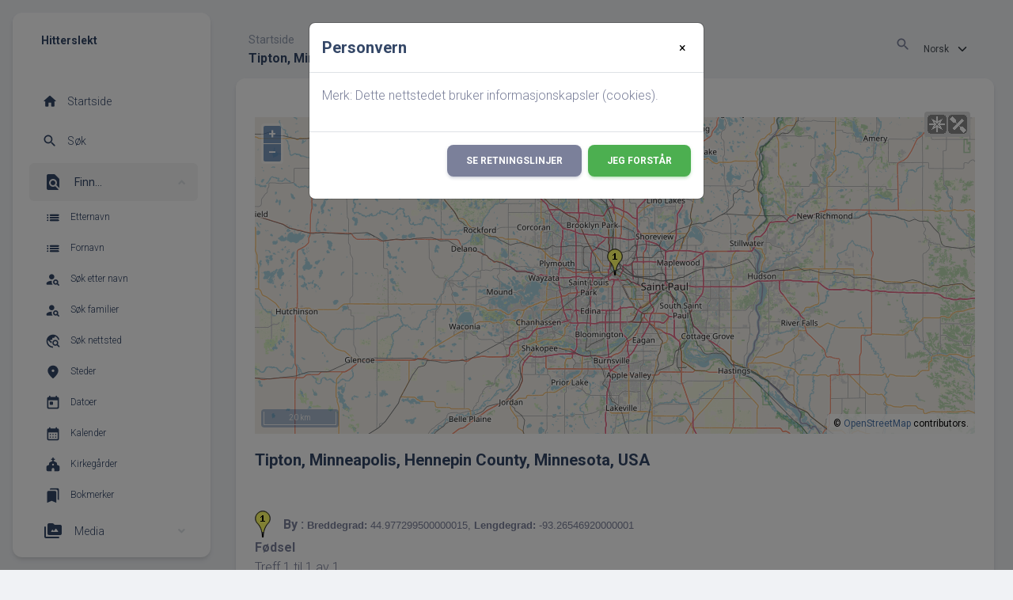

--- FILE ---
content_type: text/html;charset=UTF-8
request_url: https://hitterslekt.no/placesearch.php?psearch=Tipton%2C+Minneapolis%2C+Hennepin+County%2C+Minnesota%2C+USA&tree=1
body_size: 10025
content:
<!DOCTYPE html PUBLIC "-//W3C//DTD XHTML 1.0 Transitional//EN">

<html xmlns="http://www.w3.org/1999/xhtml">
<head>
<title>Tipton, Minneapolis, Hennepin County, Minnesota, USA: Hitterslekt</title>
<meta name="Keywords" content="Slekstforskningsside for Hitra" />
<meta name="Description" content="Tipton, Minneapolis, Hennepin County, Minnesota, USA: Hitterslekt" />
<meta name="viewport" content="width=device-width, maximum-scale=1, initial-scale=1" />
<meta name="google-site-verification" content="l5kDah3n7hY2SeXV4JQqaOsQv-V1pK26kSYuWz2YCnA" />
<meta http-equiv="Content-type" content="text/html; charset=UTF-8" />
<meta name="robots" content="noindex,nofollow" />
<link rel="apple-touch-icon" sizes="180x180" href="img/fav/apple-touch-icon.png?v=2">
<link rel="icon" type="image/png" sizes="32x32" href="img/fav/favicon-32x32.png?v=2">
<link rel="icon" type="image/png" sizes="16x16" href="img/fav/favicon-16x16.png?v=2">
<link rel="manifest" href="img/fav/site.webmanifest?v=2">
<link rel="mask-icon" href="img/fav/safari-pinned-tab.svg?v=2" color="#5bbad5">
<link rel="shortcut icon" href="favicon.ico?v=2">
<meta name="apple-mobile-web-app-title" content="Hitterslekt">
<meta name="application-name" content="Hitterslekt">
<meta name="msapplication-TileColor" content="#00aba9">
<meta name="theme-color" content="#ffffff">
<link href="css/genstyle.css?v=14.0.1" rel="stylesheet" type="text/css" />
<link rel="apple-touch-icon" sizes="180x180" href="img/fav/apple-touch-icon.png?v=2">
<link rel="icon" type="image/png" sizes="32x32" href="img/fav/favicon-32x32.png?v=2">
<link rel="icon" type="image/png" sizes="16x16" href="img/fav/favicon-16x16.png?v=2">
<link rel="manifest" href="img/fav/site.webmanifest?v=2">
<link rel="mask-icon" href="img/fav/safari-pinned-tab.svg?v=2" color="#5bbad5">
<link rel="shortcut icon" href="favicon.ico?v=2">
<meta name="apple-mobile-web-app-title" content="Hitterslekt">
<meta name="application-name" content="Hitterslekt">
<meta name="msapplication-TileColor" content="#00aba9">
<meta name="theme-color" content="#ffffff">
<link rel="stylesheet" type="text/css" href="https://fonts.googleapis.com/css?family=Roboto:300,400,500,700,900|Roboto+Slab:400,700" /><link href="templates/material/assets/css/nucleo-icons.css" rel="stylesheet" /><link href="templates/material/assets/css/nucleo-svg.css" rel="stylesheet" /><link href="css/ol-geocoder.min.css" rel="stylesheet" /><link href="css/ol-popup.css" rel="stylesheet" /><link href="css/ol.css" rel="stylesheet" /><script src="https://cdnjs.cloudflare.com/ajax/libs/font-awesome/6.4.2/js/all.min.js" crossorigin="anonymous" referrerpolicy="no-referrer"></script>
<link href="https://fonts.googleapis.com/icon?family=Material+Icons+Round" rel="stylesheet"><link rel="stylesheet" href="https://use.fontawesome.com/releases/v5.6.3/css/all.css" integrity="sha384-UHRtZLI+pbxtHCWp1t77Bi1L4ZtiqrqD80Kn4Z8NTSRyMA2Fd33n5dQ8lWUE00s/" crossorigin="anonymous"><link id="pagestyle" href="templates/material/assets/css/material-dashboard.css?v=3.0.0" rel="stylesheet" /><link href="css/ol.css" rel="stylesheet" type="text/css" />
<link href="templates/material/css/templatestyle.css?v=14.0.1" rel="stylesheet" type="text/css" />
<script src="https://code.jquery.com/jquery-3.4.1.min.js" type="text/javascript" integrity="sha384-vk5WoKIaW/vJyUAd9n/wmopsmNhiy+L2Z+SBxGYnUkunIxVxAv/UtMOhba/xskxh" crossorigin="anonymous"></script>
<script src="https://code.jquery.com/ui/1.12.1/jquery-ui.min.js" type="text/javascript" integrity="sha256-VazP97ZCwtekAsvgPBSUwPFKdrwD3unUfSGVYrahUqU=" crossorigin="anonymous"></script>
<script type="text/javascript" src="js/net.js"></script>
<link href="templates/material/css/mytngstyle.css?v=14.0.1" rel="stylesheet" type="text/css" />
<script type="text/javascript" src="js/tngmenuhover2.js"></script>
<script type="text/javascript">
// <![CDATA[
var tnglitbox;
var share = 0;
var closeimg = "img/tng_close.gif";
var smallimage_url = 'ajx_smallimage.php?';
var cmstngpath='';
var loadingmsg = 'Laster...';
var expand_msg = "Ekspander";
var collapse_msg = "Kollaps";
//]]>
</script>
<link rel="alternate" type="application/rss+xml" title="RSS" href="tngrss.php" />
<script src="https://cdn.jsdelivr.net/npm/masonry-layout@4.2.2/dist/masonry.pkgd.min.js" integrity="sha384-GNFwBvfVxBkLMJpYMOABq3c+d3KnQxudP/mGPkzpZSTYykLBNsZEnG2D9G/X/+7D" crossorigin="anonymous" async></script>
<!--<script>
    const cookieSettings = new BootstrapCookieConsentSettings({
        contentURL: "cookie-consent",
        privacyPolicyUrl: "https://hitterslekt.no/data_protection_policy.php",
        legalNoticeUrl: "https://hitterslekt.no/gdpr/gdpr.php",
				categories: ["necessary", "statistics", "personalization"],
        postSelectionCallback: function () {
            location.reload() // reload after selection
        }
    })

    function showSettingsDialog() {
        cookieSettings.showDialog()
    }

    $(document).ready(function () {
        $("#settingsOutput").text(JSON.stringify(cookieSettings.getSettings()))
        $("#settingsAnalysisOutput").text(cookieSettings.getSettings("statistics"))
    })
</script>-->
<script>
  window.fbAsyncInit = function() {
    FB.init({
      appId      : '907552345941815',
      xfbml      : true,
      version    : 'v2.2'
    });
  };

  (function(d, s, id){
     var js, fjs = d.getElementsByTagName(s)[0];
     if (d.getElementById(id)) {return;}
     js = d.createElement(s); js.id = id;
     js.src = "//connect.facebook.net/nb_NO/sdk.js";
     fjs.parentNode.insertBefore(js, fjs);
   }(document, 'script', 'facebook-jssdk'));
</script><!-- Google tag (gtag.js) -->
<script async src="https://www.googletagmanager.com/gtag/js?id=G-DB70ZDSXZ6"></script>
<script>
  window.dataLayer = window.dataLayer || [];
  function gtag(){dataLayer.push(arguments);}
  gtag('js', new Date());

  gtag('config', 'G-DB70ZDSXZ6');
</script>
<!-- The Next Generation of Genealogy Sitebuilding, v.14.0.1 (10 February 2023), Written by Darrin Lythgoe, 2001-2026 -->
</head>
<body class="g-sidenav-show bg-gray-200">
<aside class="sidenav navbar navbar-vertical navbar-expand-xs border-0 border-radius-xl my-3 fixed-start ms-3 bg-white" style="z-index:1021;" id="sidenav-main"><div class="sidenav-header"><i class="fas fa-times p-3 cursor-pointer text-dark opacity-5 position-absolute end-0 top-0 d-none d-xl-none" aria-hidden="true" id="iconSidenav"></i><a class="navbar-brand m-0" href="https://hitterslekt.no/"><span class="ms-1 font-weight-bold text-dark">Hitterslekt</span></a></div><hr class="horizontal light mt-0 mb-2"><div class="collapse navbar-collapse w-auto h-auto max-height-vh-100 h-100 ps" id="sidenav-collapse-main">
<ul class="navbar-nav">

<li class='nav-item'><a href="index.php"    title="Startside" class="nav-link text-dark" id="home">
<div class="text-dark text-center me-2 d-flex align-items-center justify-content-center">
<i class="material-icons opacity-10">home</i>
</div>
<span class="nav-link-text ms-1">Startside</span>
</a></li>
<li class="nav-item"><a href="#" class="nav-link text-dark" data-bs-toggle="modal" data-bs-target="#modal-search">
<div class="text-dark text-center me-2 d-flex align-items-center justify-content-center">
<i class="material-icons opacity-10">search</i>
</div>
<span class="nav-link-text ms-1">Søk</span>
</a></li>
<li class="nav-item">
<a data-bs-toggle="collapse" href="#searchNav" class="nav-link text-dark active" aria-controls="searchNav" role="button" aria-expanded="true">
<i class="material-icons-round"><span class="text-dark">find_in_page</span></i>
<span class="nav-link-text ms-2 ps-1 text-dark">Finn...</span>
</a>
<div class="collapse show" id="searchNav" style="">
<ul class="nav">
<li class="nav-item" id="surnames-icon"><a href="surnames.php" class="nav-link text-xs text-dark py-2" title="Etternavn">
<div class="text-dark text-center me-2 d-flex align-items-center justify-content-center"><i class="material-icons opacity-10">list</i></div>
<span class="nav-link-text ms-1">Etternavn</span></a></li>
<li class="nav-item" id="firstnames-icon"><a href="firstnames.php" class="nav-link text-xs text-dark py-2" title="Fornavn">
<div class="text-dark text-center me-2 d-flex align-items-center justify-content-center"><i class="material-icons opacity-10">list</i></div>
<span class="nav-link-text ms-1">Fornavn</span></a></li>
<li class="nav-item" id="search-icon"><a href="searchform.php" class="nav-link text-xs text-dark py-2" title="Søk etter navn">
<div class="text-dark text-center me-2 d-flex align-items-center justify-content-center"><i class="material-icons opacity-10">person_search</i></div>
<span class="nav-link-text ms-1">Søk etter navn</span></a></li>
<li class="nav-item" id="fsearch-icon"><a href="famsearchform.php" class="nav-link text-xs text-dark py-2" title="Søk familier">
<div class="text-dark text-center me-2 d-flex align-items-center justify-content-center"><i class="material-icons opacity-10">person_search</i></div>
<span class="nav-link-text ms-1">Søk familier</span></a></li>
<li class="nav-item" id="searchsite-icon"><a href="searchsite.php" class="nav-link text-xs text-dark py-2" title="Søk nettsted">
<div class="text-dark text-center me-2 d-flex align-items-center justify-content-center"><i class="material-icons opacity-10">travel_explore</i></div>
<span class="nav-link-text ms-1">Søk nettsted</span></a></li>
<li class="nav-item" id="places-icon"><a href="places.php" class="nav-link text-xs text-dark py-2" title="Steder">
<div class="text-dark text-center me-2 d-flex align-items-center justify-content-center"><i class="material-icons opacity-10">location_on</i></div>
<span class="nav-link-text ms-1">Steder</span></a></li>
<li class="nav-item" id="dates-icon"><a href="anniversaries.php" class="nav-link text-xs text-dark py-2" title="Datoer">
<div class="text-dark text-center me-2 d-flex align-items-center justify-content-center"><i class="material-icons opacity-10">today</i></div>
<span class="nav-link-text ms-1">Datoer</span></a></li>
<li class="nav-item" id="calendar-icon"><a href="calendar.php?m=01" class="nav-link text-xs text-dark py-2" title="Kalender">
<div class="text-dark text-center me-2 d-flex align-items-center justify-content-center"><i class="material-icons opacity-10">calendar_month</i></div>
<span class="nav-link-text ms-1">Kalender</span></a></li>
<li class="nav-item" id="cemeteries-icon"><a href="cemeteries.php" class="nav-link text-xs text-dark py-2" title="Kirkegårder">
<div class="text-dark text-center me-2 d-flex align-items-center justify-content-center"><i class="material-icons opacity-10">church</i></div>
<span class="nav-link-text ms-1">Kirkegårder</span></a></li>
<li class="nav-item" id="bookmarks-icon"><a href="bookmarks.php" class="nav-link text-xs text-dark py-2" title="Bokmerker">
<div class="text-dark text-center me-2 d-flex align-items-center justify-content-center"><i class="material-icons opacity-10">bookmarks</i></div>
<span class="nav-link-text ms-1">Bokmerker</span></a></li>
</ul>
</div>
</li>
<li class="nav-item">
<a data-bs-toggle="collapse" href="#menuMedia" class="nav-link text-dark" aria-controls="menuMedia" role="button" aria-expanded="false">
<i class="material-icons-round">perm_media</i>
<span class="nav-link-text ms-2 ps-1 text-dark">Media</span>
</a>
<div class="collapse" id="menuMedia" style="notthis">
<ul class="nav">
<li class="nav-item" id="documents-icon"><a href="browsemedia.php?mediatypeID=documents" class="nav-link text-xs text-dark py-2" title="Dokumenter">
<div class="text-dark text-center me-2 d-flex align-items-center justify-content-center"><i class="material-icons opacity-10">topic</i></div>
<span class="nav-link-text ms-1">Dokumenter</span></a></li>
<li class="nav-item" id="headstones-icon"><a href="browsemedia.php?mediatypeID=headstones" class="nav-link text-xs text-dark py-2" title="Gravsteiner">
<div class="text-dark text-center me-2 d-flex align-items-center justify-content-center"><i class="material-icons opacity-10">church</i></div>
<span class="nav-link-text ms-1">Gravsteiner</span></a></li>
<li class="nav-item" id="histories-icon"><a href="browsemedia.php?mediatypeID=histories" class="nav-link text-xs text-dark py-2" title="Historier">
<div class="text-dark text-center me-2 d-flex align-items-center justify-content-center"><i class="material-icons opacity-10">history_edu</i></div>
<span class="nav-link-text ms-1">Historier</span></a></li>
<li class="nav-item" id="photos-icon"><a href="browsemedia.php?mediatypeID=photos" class="nav-link text-xs text-dark py-2" title="Bilder">
<div class="text-dark text-center me-2 d-flex align-items-center justify-content-center"><i class="material-icons opacity-10">photo_library</i></div>
<span class="nav-link-text ms-1">Bilder</span></a></li>
<li class="nav-item" id="recordings-icon"><a href="browsemedia.php?mediatypeID=recordings" class="nav-link text-xs text-dark py-2" title="Opptak">
<div class="text-dark text-center me-2 d-flex align-items-center justify-content-center"><i class="material-icons opacity-10">mic</i></div>
<span class="nav-link-text ms-1">Opptak</span></a></li>
<li class="nav-item" id="videos-icon"><a href="browsemedia.php?mediatypeID=videos" class="nav-link text-xs text-dark py-2" title="Videoer">
<div class="text-dark text-center me-2 d-flex align-items-center justify-content-center"><i class="material-icons opacity-10">videocam</i></div>
<span class="nav-link-text ms-1">Videoer</span></a></li>
<li class="nav-item" id="22-icon"><a href="browsemedia.php?mediatypeID=22" class="nav-link text-xs text-dark py-2" title="Kilder">
<div class="text-dark text-center me-2 d-flex align-items-center justify-content-center"><i class="material-icons opacity-10">notes</i></div>
<span class="nav-link-text ms-1">Kilder</span></a></li>
<li class="nav-item" id="v-icon"><a href="browsemedia.php?mediatypeID=v" class="nav-link text-xs text-dark py-2" title="Våpenskjold">
<div class="text-dark text-center me-2 d-flex align-items-center justify-content-center"><i class="material-icons opacity-10">shield</i></div>
<span class="nav-link-text ms-1">Våpenskjold</span></a></li>
<li class="nav-item" id="albums-icon"><a href="browsealbums.php" class="nav-link text-xs text-dark py-2" title="Album">
<div class="text-dark text-center me-2 d-flex align-items-center justify-content-center"><i class="material-icons opacity-10">photo_library</i></div>
<span class="nav-link-text ms-1">Album</span></a></li>
<li class="nav-item" id="media-icon"><a href="browsemedia.php" class="nav-link text-xs text-dark py-2" title="Alle media">
<div class="text-dark text-center me-2 d-flex align-items-center justify-content-center"><i class="material-icons opacity-10">perm_media</i></div>
<span class="nav-link-text ms-1">Alle media</span></a></li>
</ul>
</div>
</li>
<li class="nav-item">
<a data-bs-toggle="collapse" href="#infoMenu" class="nav-link text-dark" aria-controls="infoMenu" role="button" aria-expanded="false">
<i class="material-icons-round">info</i>
<span class="nav-link-text ms-2 ps-1 text-dark">Info</span>
</a>
<div class="collapse" id="infoMenu" style="">
<ul class="nav">
<li class="nav-item" id="whatsnew-icon"><a href="whatsnew.php" class="nav-link text-xs text-dark py-2" title="Hva er nytt?">
<span class="nav-link-text ms-1">Hva er nytt?</span></a></li>
<li class="nav-item" id="mw-icon"><a href="mostwanted.php" class="nav-link text-xs text-dark py-2" title="Etterlysninger">
<span class="nav-link-text ms-1">Etterlysninger</span></a></li>
<li class="nav-item" id="reports-icon"><a href="reports.php" class="nav-link text-xs text-dark py-2" title="Rapporter">
<span class="nav-link-text ms-1">Rapporter</span></a></li>
<li class="nav-item" id="stats-icon"><a href="statistics.php" class="nav-link text-xs text-dark py-2" title="Databasestatistikk">
<span class="nav-link-text ms-1">Databasestatistikk</span></a></li>
<li class="nav-item" id="trees-icon"><a href="browsetrees.php" class="nav-link text-xs text-dark py-2" title="Trær">
<span class="nav-link-text ms-1">Trær</span></a></li>
<li class="nav-item" id="branches-icon"><a href="browsebranches.php" class="nav-link text-xs text-dark py-2" title="Grener">
<span class="nav-link-text ms-1">Grener</span></a></li>
<li class="nav-item" id="notes-icon"><a href="browsenotes.php" class="nav-link text-xs text-dark py-2" title="Notater">
<span class="nav-link-text ms-1">Notater</span></a></li>
<li class="nav-item" id="sources-icon"><a href="browsesources.php" class="nav-link text-xs text-dark py-2" title="Kilder">
<span class="nav-link-text ms-1">Kilder</span></a></li>
<li class="nav-item" id="repos-icon"><a href="browserepos.php" class="nav-link text-xs text-dark py-2" title="Arkiver">
<span class="nav-link-text ms-1">Arkiver</span></a></li>
<li class="nav-item" id="dna-icon"><a href="browse_dna_tests.php" class="nav-link text-xs text-dark py-2" title="DNA tester">
<span class="nav-link-text ms-1">DNA tester</span></a></li>
<li class="nav-item" id="contact-icon"><a href="suggest.php?page=Tipton%2C+Minneapolis%2C+Hennepin+County%2C+Minnesota%2C+USA" class="nav-link text-xs text-dark py-2" title="Ta kontakt">
<span class="nav-link-text ms-1">Ta kontakt</span></a></li>
</ul>
</div>
</li>
</ul>
<ul class="navbar-nav"><li class="nav-item mt-3">
<h6 class="ps-4  ms-2 text-uppercase text-xs font-weight-bolder text-dark">Verktøy</h6>
</li>
<li class='nav-item'><a href="#" onclick="newwindow=window.open('/placesearch.php?psearch=Tipton%2C+Minneapolis%2C+Hennepin+County%2C+Minnesota%2C+USA&amp;tree=1&amp;tngprint=1','tngprint','width=850,height=600,status=no,resizable=yes,scrollbars=yes'); newwindow.focus(); return false;"  rel="nofollow" title="Skriv ut" class="nav-link text-dark" id="print">
<div class="text-dark text-center me-2 d-flex align-items-center justify-content-center">
<i class="material-icons opacity-10">print</i>
</div>
<span class="nav-link-text ms-1">Skriv ut</span>
</a></li>
<li class='nav-item'><a href="#" onclick="tnglitbox = new LITBox('ajx_addbookmark.php?p=',{width:350,height:100}); return false;"   title="Legg til bokmerke" class="nav-link text-dark" id="bmk">
<div class="text-dark text-center me-2 d-flex align-items-center justify-content-center">
<i class="material-icons opacity-10">bookmark_add</i>
</div>
<span class="nav-link-text ms-1">Legg til bokmerke</span>
</a></li>
<li class='nav-item'><a href="#" onclick="return openLogin('ajx_login.php?p=');"   title="Logg inn" class="nav-link text-dark" id="log">
<div class="text-dark text-center me-2 d-flex align-items-center justify-content-center">
<i class="material-icons opacity-10">login</i>
</div>
<span class="nav-link-text ms-1">Logg inn</span>
</a></li>
</ul>
</div>
</aside>
<main class="main-content position-relative max-height-vh-100 h-100 border-radius-sm">
<nav class="navbar navbar-main navbar-expand-lg position-sticky mt-4 top-1 px-0 mx-4 border-radius-xl z-index-sticky shadow-none" id="navbarBlur" data-scroll="true">
<div class="container-fluid py-1 px-3">
<nav aria-label="breadcrumb">
<ol class="breadcrumb bg-transparent mb-0 pb-0 pt-1 px-0 me-sm-6 me-5">
<li class="breadcrumb-item text-sm"><a class="opacity-5 text-dark" href="index.php">Startside</a></li>
</ol>
<h6 class="font-weight-bolder mb-0">Tipton, Minneapolis, Hennepin County, Minnesota, USA</h6>
</nav>
<div class="mt-sm-0 mt-2 me-md-0 me-sm-4" id="navbar">
<div class="ms-md-auto pe-md-3 d-flex align-items-center">
<ul class="navbar-nav justify-content-end">
<li class="nav-item">
<a href="#" class="nav-link p-0 position-relative text-body" data-bs-toggle="modal" data-bs-target="#modal-search">
<i class="material-icons me-sm-1">search</i>
</a>
</li>
<li class="nav-item">
<form action="savelanguage2.php" method="get" name="tngmenu3">
<select class="form-select form-select-sm form-control" name="newlanguage3" id="newlanguage3" onchange="document.tngmenu3.submit();"><option value="2">English</option>
<option value="1" selected="selected">Norsk</option>
</select>
<input type="hidden" name="instance" value="3" /></form>
</li>
<li class="nav-item d-xl-none ps-3 d-flex align-items-center">
<a href="javascript:;" class="nav-link text-body p-0" id="iconNavbarSidenav">
<div class="sidenav-toggler-inner">
<i class="sidenav-toggler-line"></i>
<i class="sidenav-toggler-line"></i>
<i class="sidenav-toggler-line"></i>
</div>
</a>
</li>
</ul>
</div>
</div>
</nav>
<div class="modal fade" id="modal-search" tabindex="-1" role="dialog" aria-labelledby="modal-search" style="z-index:9999;" aria-hidden="true"><div class="modal-dialog modal-dialog-centered" role="document">
<div class="modal-content">
<div class="modal-header">
<h5 class="font-weight-bolder"><i class="material-icons me-sm-1">search</i> Søk</h5>
<button type="button" class="btn-close text-dark" data-bs-dismiss="modal" aria-label="Close"><i class="material-icons me-sm-1">close</i></button>
</div><div class="modal-body p-0">
<div class="card plain">
<div class="card-body">
<form action="search.php" method="get">

<div class="row"><div class="col-6 p-0 ps-2 pe-2"><div class="input-group input-group-outline my-3"><label class="form-label">Fornavn</label>
<input type="text" class="form-control" name="myfirstname" id="searchfirst"/>
</div></div><div class="col-6 p-0 ps-0 pe-2"><div class="input-group input-group-outline my-3"><label class="form-label">Etternavn</label>
<input type="text" class="form-control" name="mylastname" id="searchlast"/>
<button type="submit" id="search-submit" class="btn btn-info btn-in-group" value="Søk">
<i class="material-icons text-lg">search</i>
</button>
</div></div></div><hr><div class="row"><div class="col-6 p-0 ps-2 pe-2">
</div><div class="col-6 p-0 ps-0 pe-2"><div class="input-group input-group-outline"><label class="form-label">ID</label>
<input type="text" class="form-control" name="mypersonid" id="searchid"/>
<button type="submit" id="search-submit" class="btn btn-info btn-in-group" value="Søk">
<i class="material-icons text-lg">search</i>
</button>
</div></div></div></div></form><div class=\"row"\><div class="col-12"><hr><div class="d-flex justify-content-center"><div class="btn-group" role="group" aria-label="Search buttons"><a href="searchform.php" type="button" class="btn btn-sm btn-outline-secondary"><span class="">Avansert søk</span></a><a href="famsearchform.php" type="button" class="btn btn-sm btn-outline-secondary"><span class="">Søk familier</span></a><a href="searchsite.php" type="button" class="btn btn-sm btn-outline-secondary"><span class="">Søk nettsted</span></a></div></div></div></div></div></div></div></div></div></div><div class="modal" tabindex="-1" role="dialog" id="CookieModal">
  <div class="modal-dialog" role="document">
    <div class="modal-content">
      <div class="modal-header">
        <h5 class="modal-title">Personvern</h5>
        <button type="button" class="close" style="border: 0; background:none;" data-dismiss="modal" aria-label="Close">
          <span aria-hidden="true">&times;</span>
        </button>
      </div>
      <div class="modal-body">
        <p>Merk: Dette nettstedet bruker informasjonskapsler (cookies).</p>
      </div>
      <div class="modal-footer">
        <a class="btn btn-secondary text-white" href="data_protection_policy.php">Se retningslinjer</a>
        <button type="button" id="closing-cookie" class="btn btn-success">Jeg forstår</button>
      </div>
    </div>
  </div>
</div>
<div class="cookie-banner" style="display: none">
  Merk: Dette nettstedet bruker informasjonskapsler (cookies).  <p>
    <a href="data_protection_policy.php">Se retningslinjer</a>
  </p>
  <button class="cookie-close">Jeg forstår</button>
</div>

<script type="text/javascript">
//<![CDATA[
jQuery(document).ready(function() {
  if (localStorage.getItem('cookieSeen') != 'shown') {
    //$('.cookie-banner').show();
    $('#CookieModal').modal('show')
  };
  $('#closing-cookie').click(function() {
    localStorage.setItem('cookieSeen','shown')
    //$('.cookie-banner').hide();
    $('#CookieModal').modal('hide')
  })
});
//]]>
</script>

<div class="container-fluid px-2 px-md-4">
<div class="card shadow mb-2">
<div class="card-body">

<div style='position:relative; top:0px; left:0px; display:block; width:100%;'>
<br /><div id="map" style="width: 100%; height: 400px; margin-bottom:20px;" class="rounded10"></div>
<div id='infodiv' style='position:absolute; top:0px; left:0px; background-color:white; display:none; border:1px solid #ccc; padding:8px; z-index:100;' class='mapballoon normal'></div>
<div id='osmmapsat' style='position:absolute; top:18px; right:6px; z-index:50;' class='rounded4' onmouseover="this.style.backgroundColor='#eeeeee';" onmouseout="this.style.backgroundColor='#dddddd';"></div></div>
<h5>Tipton, Minneapolis, Hennepin County, Minnesota, USA</h5>
<p>
<br></p>
<div class="d-block d-md-flex align-items-center"><a href="https://maps.google.com/maps?f=q&amp;hl=no&amp;oe=UTF-8&amp;daddr=44.977299500000015,-93.26546920000001(Tipton, Minneapolis, Hennepin County, Minnesota, USA)&amp;z=12&amp;om=1&amp;iwloc=addr" target="_blank"><img src="google_marker.php?image=038.png&amp;text=1" alt="" border="0" /></a><div class="mx-0 mx-md-3"><strong>By&nbsp;:&nbsp;</strong><span class="normal"><strong>Breddegrad:</strong> 44.977299500000015, <strong>Lengdegrad:</strong> -93.26546920000001</span></div></div><div class="row">
<span class="subhead"><strong>Fødsel</strong></span><p>Treff 1 til 1 av 1</p>
	<table class="table">
	<thead class="thead-light">
		<tr>
			<th class="d-none d-lg-table-cell text-uppercase text-secondary text-xxs font-weight-bolder"></th>
			<th class="text-uppercase text-secondary text-xxs font-weight-bolder"><a href="placesearch.php?psearch=Tipton%2C+Minneapolis%2C+Hennepin+County%2C+Minnesota%2C+USA&tree=1&amp;order=nameup" class="">Etternavn, Fornavn <img src="img/tng_sort_desc.gif" width="15" height="8" border="0" alt="" /></a></th>
			<th class="text-uppercase text-secondary text-xxs font-weight-bolder" colspan="2"><a href="placesearch.php?psearch=Tipton%2C+Minneapolis%2C+Hennepin+County%2C+Minnesota%2C+USA&tree=1&amp;order=date" class="">Fødsel <img src="img/tng_sort_asc.gif" width="15" height="8" border="0" alt="" /></a></th>
			<th class="d-none d-lg-table-cell text-uppercase text-secondary text-xxs font-weight-bolder">Person ID</th>
		</tr>
		</thead>

<tr><td class="d-none d-lg-table-cell text-sm font-weight-normal">1</td>
<td class="text-sm font-weight-normal"><a href="pedigree.php?personID=I81788&amp;tree=1"><img src="img/Chart.gif" border="0" width="11" height="10" alt="" /></a> <a href="getperson.php?personID=I81788&amp;tree=1">Strand, Rose Marie</a></td><td class="text-sm font-weight-normal">20 Mar 1923</td><td class="d-none d-lg-table-cell text-sm font-weight-normal">Tipton, Minneapolis, Hennepin County, Minnesota, USA</td><td class="d-none d-lg-table-cell text-sm font-weight-normal">I81788</td></tr>

	</table>

</div>
</div>
</div>
</div>
<!--</div>-->
<!--</div>end content -->
<!--<div id="subfooter">
</div>-->
 <!--   Core JS Files   -->
 <script src="templates/material/assets/js/core/popper.min.js"></script>
<script src="templates/material/assets/js/core/bootstrap.min.js"></script>
<script src="templates/material/assets/js/plugins/perfect-scrollbar.min.js"></script>
<script src="templates/material/assets/js/plugins/smooth-scrollbar.min.js"></script>
<script src="templates/material/assets/js/plugins/chartjs.min.js"></script>
  <script>
    var win = navigator.platform.indexOf('Win') > -1;
    if (win && document.querySelector('#sidenav-scrollbar')) {
      var options = {
        damping: '0.5'
      }
      Scrollbar.init(document.querySelector('#sidenav-scrollbar'), options);
    }
  </script>
<script src="templates/material/assets/js/material-dashboard.min.js?v=3.0.0"></script>
<!-- end of footer.php for template 1 -->
<script type="text/javascript" src="js/litbox.js"></script>


<script type="text/JavaScript" src="js/ol.js"></script>

<script type="text/javascript">
//<![CDATA[
	//more setup needed here?
    var maploaded = false;

var myEvent = ""; // Makes the selected event (click, dblclick etc) readable in my functions
var myClickflag = false; // Prevents multiple zooms when clicking cluster

var zoom = 2;

var longlati = [];


// This is an MM Edit option!
var mapsrc = "OSM";

// ADDED in v7a
var mapsrc2 = "";
// End added i v7a


function ShowTheMap() {

	var srcurl = "";
	var srcatt = "";
	var maxZoom = 20;

// ADDED in v7a
// End Added in v7a


// Information retrieved from http://leaflet-extras.github.io/leaflet-providers/preview/

	switch (mapsrc) {
		case "OSMFR": srcurl = 'https://a.tile.openstreetmap.fr/osmfr/{z}/{x}/{y}.png';
			srcatt = '&copy; Openstreetmap France | &copy; <a href="http://www.openstreetmap.org/copyright">OpenStreetMap</a>';
			maxZoom = 20;
			break;

		// *** v8 - Added as a replacement for SURF.
		case "OSMDE": srcurl = 'https://a.tile.openstreetmap.de/tiles/osmde/{z}/{x}/{y}.png';
			srcatt = '&copy; <a href="https://www.openstreetmap.org/copyright">OpenStreetMap</a> contributors';
			maxZoom = 18;
			break;

		case "EWSM": srcurl = 'https://server.arcgisonline.com/ArcGIS/rest/services/World_Street_Map/MapServer/tile/{z}/{y}/{x}';
			srcatt = 'Tiles &copy; Esri &mdash; Source: Esri, DeLorme, NAVTEQ, USGS, Intermap, iPC, NRCAN, Esri Japan, METI, Esri China (Hong Kong), Esri (Thailand), TomTom, 2012';
			break;

		case "EWTM": srcurl = 'https://server.arcgisonline.com/ArcGIS/rest/services/World_Topo_Map/MapServer/tile/{z}/{y}/{x}';
			srcatt = 'Tiles &copy; Esri &mdash; Esri, DeLorme, NAVTEQ, TomTom, Intermap, iPC, USGS, FAO, NPS, NRCAN, GeoBase, Kadaster NL, Ordnance Survey, Esri Japan, METI, Esri China (Hong Kong), and the GIS User Community';
			break;

		case "TOPO": srcurl = 'https://tile.opentopomap.org/{z}/{x}/{y}.png';
			srcatt = 'Map data: &copy; <a href="http://www.openstreetmap.org/copyright">OpenStreetMap</a>, <a href="http://viewfinderpanoramas.org">SRTM</a> | Map style: &copy; <a href="https://opentopomap.org">OpenTopoMap</a> (<a href="https://creativecommons.org/licenses/by-sa/3.0/">CC-BY-SA</a>)';
			maxZoom = 17;
			break;

		// *** v8 - Server reached end of life.  Replacement server requires API.  http://k1z.blog.uni-heidelberg.de/2019/02/08/the-future-of-openmapsurfers-tiles/
		//case "SURF": srcurl = 'https://korona.geog.uni-heidelberg.de/tiles/roads/x={x}&y={y}&z={z}';
		//	srcatt = 'Imagery from <a href="http://giscience.uni-hd.de/">GIScience Research Group @ University of Heidelberg</a> &mdash; Map data &copy; <a href="http://www.openstreetmap.org/copyright">OpenStreetMap</a>';
		//	break;

		case "HYDDA": srcurl = 'https://tile.openstreetmap.se/hydda/full/{z}/{x}/{y}.png';
			srcatt = 'Tiles courtesy of <a href="http://openstreetmap.se/" target="_blank">OpenStreetMap Sweden</a> &mdash; Map data &copy; <a href="http://www.openstreetmap.org/copyright">OpenStreetMap</a>';
			break;

		case "MTB": srcurl = 'http://tile.mtbmap.cz/mtbmap_tiles/{z}/{x}/{y}.png';
			srcatt = '&copy; <a href="http://www.openstreetmap.org/copyright">OpenStreetMap</a> &amp; USGS';
			break;

		case "NATGEO": srcurl = 'https://server.arcgisonline.com/ArcGIS/rest/services/NatGeo_World_Map/MapServer/tile/{z}/{y}/{x}';
			srcatt = 'Tiles &copy; Esri &mdash; National Geographic, Esri, DeLorme, NAVTEQ, UNEP-WCMC, USGS, NASA, ESA, METI, NRCAN, GEBCO, NOAA, iPC';
			maxZoom = 16;
			break;

		case "WIKI": srcurl = 'https://maps.wikimedia.org/osm-intl/{z}/{x}/{y}.png';
			srcatt = '<a href="https://wikimediafoundation.org/wiki/Maps_Terms_of_Use">Wikimedia</a>';
			break;

		case "SAT": srcurl = 'https://server.arcgisonline.com/ArcGIS/rest/services/World_Imagery/MapServer/tile/{z}/{y}/{x}';
			srcatt = 'Tiles &copy; Esri &mdash; Source: Esri, i-cubed, USDA, USGS, AEX, GeoEye, Getmapping, Aerogrid, IGN, IGP, UPR-EGP, and the GIS User Community';
			break;
	}


	if (maploaded) {
		zoom = map.getView().getZoom();
		longlati = ol.proj.transform(map.getView().getCenter(), 'EPSG:3857', 'EPSG:4326');
	} else {
		if (0 == 0 && 0 == 0) zoom = 9;
		longlati[0] = -93.2654692;
		longlati[1] = 44.9772995;
	}

	document.getElementById("map").innerHTML = "";

	// This is the scale in LL corner
	var scaleLineControl = new ol.control.ScaleLine();
	scaleLineControl.setUnits("metric");

	var contentString, icon;
	var placeOSM = [];
	var placeStyle = [];


var lon = -93.26546920000001;
var lat = 44.977299500000015;
placeOSM[1] = new ol.Feature({
        geometry: new ol.geom.Point(ol.proj.fromLonLat([lon, lat])),
	id: 1,
	name: '<div class="mapballoon normal">By&nbsp;:&nbsp;<br />Tipton, Minneapolis, Hennepin County, Minnesota, USANotater: <br><div><a href="https://maps.google.com/maps?f=q&amp;hl=no&amp;oe=UTF-8&amp;daddr=44.977299500000015,-93.26546920000001(Tipton, Minneapolis, Hennepin County, Minnesota, USA)&amp;z=9&amp;om=1&amp;iwloc=addr" target="_blank">Klikk for å få veibeskrivelse</a> til  Tipton, Minneapolis, Hennepin County, Minnesota, USA</div></div>'
});
placeStyle[1] = new ol.style.Style({
        image: new ol.style.Icon(/** @type {olx.style.IconOptions} */ ({
		anchor: [10, 34],
		anchorXUnits: 'pixels',
		anchorYUnits: 'pixels',
		src: 'google_marker.php?image=038.png&text=1'
	}))
});
placeOSM[1].setStyle(placeStyle[1]);

	var vectorSource = new ol.source.Vector({
		features: [placeOSM[1]]
	});

	var vectorLayer = new ol.layer.Vector({
		source: vectorSource
	});



	if (mapsrc == "OSM") {
		var rasterLayer = new ol.layer.Tile({
			source: new ol.source.OSM()
		});
	} else {
		var rasterLayer = new ol.layer.Tile({
			source: new ol.source.XYZ({
				url: srcurl,
				attributions: srcatt
			})
		});
	}

	if (!maploaded) zoom = 9;
	if (!maploaded && zoom > 16) zoom = 16;


	// The INTERACTIONS below is the added Mouse-Wheel Zoom

	map = new ol.Map({
		interactions: ol.interaction.defaults({mouseWheelZoom:true}),
		controls: ol.control.defaults({
			attributionOptions: {
				collapsible: false
			}
        	}).extend([
			scaleLineControl
		]),
		layers: [rasterLayer, vectorLayer],
		target: document.getElementById('map'),
		view: new ol.View({
			center: ol.proj.fromLonLat([longlati[0], longlati[1]]),
			zoom: zoom
		})
	});


// Below: My question got this reply here
// https://stackoverflow.com/questions/50773076/automatic-zoom-depending-on-extreme-points

	if (!maploaded && 1 > 1) {
map.getView().fit(vectorSource.getExtent(), {padding:[40, 16, 32, 40], maxZoom:9} );
	}


	map.on('singleclick', function(event) {
		map.forEachFeatureAtPixel(event.pixel, function(feature,layer) {
			d = document.getElementById('infodiv');
			x = event.pixel[1];
			y = event.pixel[0];
			d.innerHTML = "<div style='position:absolute; top:0px; right:0px; z-index:101; font-size:16px; padding:4px; cursor:pointer; line-height:12px' onclick=\"document.getElementById('infodiv').style.display='none';\"><b>x&nbsp;</b></div>" + feature.get('name');
			d.style.top = x + "px";
			d.style.left = y + "px";
			d.style.display = "block";
			event.preventDefault();
		});
	});


// The following code was found here:
// https://stackoverflow.com/questions/26022029/how-to-change-the-cursor-on-hover-in-openlayers-3
// It's the only one I found that is actually working with the above examplecode...
// I also added that the default cursor is "grab" and while dragging the map it's "grabbing".

	var cursorHoverStyle = "pointer";
	var target = map.getTarget();

//target returned might be the DOM element or the ID of this element dependeing on how the map was initialized
//either way get a jQuery object for it
	var jTarget = typeof target === "string" ? $("#"+target) : $(target);

	map.on("pointermove", function (event) {
		if (event.dragging) {
			document.getElementById('map').style.cursor = 'grabbing';
			return;
		}
		var mouseCoordInMapPixels = [event.originalEvent.offsetX, event.originalEvent.offsetY];

		//detect feature at mouse coords
		var hit = map.forEachFeatureAtPixel(mouseCoordInMapPixels, function (feature, layer) {
			return true;
		});

		if (hit) {
			jTarget.css("cursor", cursorHoverStyle);
		} else {
			jTarget.css("cursor", "grab");
		}
		event.preventDefault(); // avoid bubbling
	});

        maploaded = true;


 	document.getElementById('osmmapsat').style.padding="4px 4px 4px 4px";
 	document.getElementById('osmmapsat').style.backgroundColor="#dddddd";


// CHANGED in v7a
	if ("OSM" == "SAT") {
		document.getElementById('osmmapsat').innerHTML = "<img src='img/osmmap.gif' alt='' title='Kart' style='cursor:pointer; margin-right:2px;' class='rounded4' onclick=\"mapsrc=''; ShowTheMap();\"/><img src='img/osmsatel.gif' alt='' title='Satellittbilder' style='cursor:pointer;' class='rounded4' onclick=\"mapsrc='SAT'; ShowTheMap();\"/>";
	} else {
		document.getElementById('osmmapsat').innerHTML = "<img src='img/osmmap.gif' alt='' title='Kart' style='cursor:pointer; margin-right:2px;' class='rounded4' onclick=\"mapsrc='OSM'; ShowTheMap();\"/><img src='img/osmsatel.gif' alt='' title='Satellittbilder' style='cursor:pointer;' class='rounded4' onclick=\"mapsrc='SAT'; ShowTheMap();\"/>";
	}
// End changed i v7a

}

function displayMap() {
  if (jQuery('#map').length) {
  ShowTheMap(); 
  }
}
window.onload=displayMap;
//]]>
</script>
</body>
</html>
